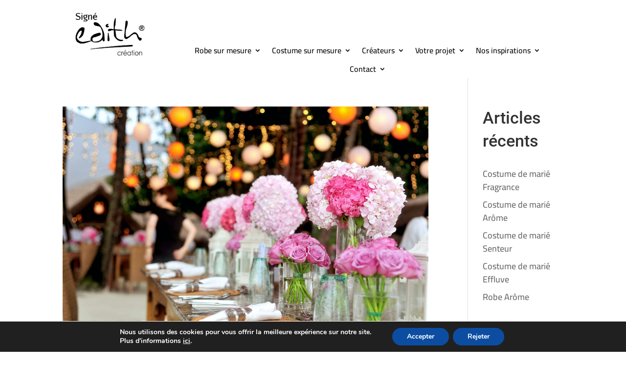

--- FILE ---
content_type: text/css
request_url: https://www.signe-edith.com/wp-content/themes/Divi_child/style.css?ver=4.27.4
body_size: -150
content:
/*
Theme Name:   Divi_child
Theme URI:    http://example.com/divi-child/
Description:  Divi Child Theme
Author:       ZEDD
Author URI:   http://example.com
Template:     Divi
Version:      1.0.0
License:      GNU General Public License v2 or later
License URI:  http://www.gnu.org/licenses/gpl-2.0.html
Tags:         light, dark, two-columns, right-sidebar, responsive-layout, accessibility-ready
Text Domain:  divi_child
*/

--- FILE ---
content_type: text/css
request_url: https://www.signe-edith.com/wp-content/et-cache/6032/et-core-unified-cpt-6032.min.css?ver=1743098023
body_size: 242
content:
.et_pb_section_0_tb_header.et_pb_section{padding-top:0px;padding-bottom:0px;margin-top:0px;margin-bottom:0px}.et_pb_row_0_tb_header.et_pb_row{padding-top:0px!important;padding-bottom:0px!important;margin-top:0px!important;margin-bottom:0px!important;padding-top:0px;padding-bottom:0px}.et_pb_image_0_tb_header{margin-top:8%!important;margin-bottom:6%!important;text-align:left;margin-left:0}.et_pb_menu_0_tb_header.et_pb_menu ul li a{font-family:'Cairo',Helvetica,Arial,Lucida,sans-serif;font-size:16px;color:#000000!important;line-height:1.4em}.et_pb_menu_0_tb_header.et_pb_menu{border-style:none;border-color:#FFFFFF}.et_pb_menu_0_tb_header .et_pb_menu__logo-wrap .et_pb_menu__logo img{border-color:#FFFFFF}.et_pb_menu_0_tb_header{padding-top:0px;margin-top:84px!important;margin-left:-53px!important}.et_pb_menu_0_tb_header.et_pb_menu ul li.current-menu-item a,.et_pb_menu_0_tb_header.et_pb_menu .nav li ul.sub-menu a,.et_pb_menu_0_tb_header.et_pb_menu .et_mobile_menu a{color:#000000!important}.et_pb_menu_0_tb_header.et_pb_menu .nav li ul{background-color:rgba(211,170,120,0.99)!important;border-color:#FFFFFF}.et_pb_menu_0_tb_header.et_pb_menu .et_mobile_menu{border-color:#FFFFFF}.et_pb_menu_0_tb_header.et_pb_menu .nav li ul.sub-menu li.current-menu-item a{color:#FFFFFF!important}.et_pb_menu_0_tb_header.et_pb_menu .et_mobile_menu,.et_pb_menu_0_tb_header.et_pb_menu .et_mobile_menu ul{background-color:#FFFFFF!important}.et_pb_menu_0_tb_header .et_pb_menu_inner_container>.et_pb_menu__logo-wrap,.et_pb_menu_0_tb_header .et_pb_menu__logo-slot{width:auto;max-width:100%}.et_pb_menu_0_tb_header .et_pb_menu_inner_container>.et_pb_menu__logo-wrap .et_pb_menu__logo img,.et_pb_menu_0_tb_header .et_pb_menu__logo-slot .et_pb_menu__logo-wrap img{height:auto;max-height:none}.et_pb_menu_0_tb_header .mobile_nav .mobile_menu_bar:before{color:#000000}.et_pb_menu_0_tb_header .et_pb_menu__icon.et_pb_menu__search-button,.et_pb_menu_0_tb_header .et_pb_menu__icon.et_pb_menu__close-search-button,.et_pb_menu_0_tb_header .et_pb_menu__icon.et_pb_menu__cart-button{color:#b51597}.et_pb_image_0_tb_header.et_pb_module{margin-left:auto!important;margin-right:auto!important}@media only screen and (min-width:981px){.et_pb_image_0_tb_header{max-width:76%}}@media only screen and (max-width:980px){.et_pb_image_0_tb_header{padding-bottom:0px;margin-top:4%!important;margin-bottom:0px!important;max-width:22%}.et_pb_image_0_tb_header .et_pb_image_wrap img{width:auto}.et_pb_menu_0_tb_header{padding-top:0px;margin-top:-20px!important;margin-bottom:15px!important;margin-left:0px!important}.et_pb_image_0_tb_header.et_pb_module{margin-left:auto!important;margin-right:auto!important}}@media only screen and (max-width:767px){.et_pb_image_0_tb_header{padding-bottom:0px;margin-top:8%!important;margin-bottom:0px!important;max-width:40%}.et_pb_image_0_tb_header .et_pb_image_wrap img{width:auto}.et_pb_menu_0_tb_header{padding-top:0px;margin-top:-10px!important;margin-bottom:10px!important;margin-left:0px!important}.et_pb_image_0_tb_header.et_pb_module{margin-left:auto!important;margin-right:auto!important}}

--- FILE ---
content_type: text/css
request_url: https://www.signe-edith.com/wp-content/et-cache/6048/et-core-unified-cpt-deferred-6048.min.css?ver=1756566044
body_size: 830
content:
.et_pb_section_0_tb_footer.et_pb_section{padding-top:0px;padding-bottom:20px;margin-top:0px;background-color:rgba(211,169,118,0.47)!important}.et_pb_row_0_tb_footer,body #page-container .et-db #et-boc .et-l .et_pb_row_0_tb_footer.et_pb_row,body.et_pb_pagebuilder_layout.single #page-container #et-boc .et-l .et_pb_row_0_tb_footer.et_pb_row,body.et_pb_pagebuilder_layout.single.et_full_width_page #page-container #et-boc .et-l .et_pb_row_0_tb_footer.et_pb_row{width:97%}.et_pb_image_0_tb_footer{padding-top:0px;margin-top:0px!important;margin-bottom:0px!important;text-align:center}.et_pb_text_0_tb_footer{font-size:16px;padding-bottom:0px!important;margin-bottom:10px!important}.et_pb_text_0_tb_footer h1,.et_pb_text_1_tb_footer h1,.et_pb_text_2_tb_footer h1,.et_pb_text_3_tb_footer h1{font-family:'Roboto',Helvetica,Arial,Lucida,sans-serif;font-weight:300;font-size:74px;color:#FFFFFF!important;line-height:1.1em}.et_pb_text_0_tb_footer h2,.et_pb_text_1_tb_footer h2,.et_pb_text_2_tb_footer h2,.et_pb_text_3_tb_footer h2{font-weight:300;font-size:30px;color:#d4a66f!important;line-height:1.2em}.et_pb_text_0_tb_footer h3,.et_pb_text_1_tb_footer h3,.et_pb_text_2_tb_footer h3,.et_pb_text_3_tb_footer h3{font-family:'Roboto',Helvetica,Arial,Lucida,sans-serif;font-weight:300;font-size:25px;color:#d4a66f!important}.et_pb_text_1_tb_footer{font-family:'Cairo',Helvetica,Arial,Lucida,sans-serif;font-size:16px;margin-bottom:15px!important}.et_pb_image_1_tb_footer{margin-top:11px!important;text-align:left;margin-left:0}.et_pb_text_2_tb_footer{font-family:'Cairo',Helvetica,Arial,Lucida,sans-serif;font-size:14px;padding-bottom:0px!important;margin-bottom:10px!important}.et_pb_button_0_tb_footer_wrapper .et_pb_button_0_tb_footer,.et_pb_button_0_tb_footer_wrapper .et_pb_button_0_tb_footer:hover{padding-top:20px!important;padding-right:40px!important;padding-bottom:20px!important;padding-left:40px!important}.et_pb_button_0_tb_footer_wrapper{margin-top:0px!important;margin-right:0px!important;margin-bottom:30px!important}body #page-container .et_pb_section .et_pb_button_0_tb_footer{color:#000000!important;border-width:0px!important;border-radius:0px;letter-spacing:2px;font-size:14px;font-family:'Cairo',Helvetica,Arial,Lucida,sans-serif!important;font-weight:600!important;text-transform:uppercase!important;background-color:#ffffff}body #page-container .et_pb_section .et_pb_button_0_tb_footer:hover:after{margin-left:.3em;left:auto;margin-left:.3em;opacity:1}body #page-container .et_pb_section .et_pb_button_0_tb_footer:after{line-height:inherit;font-size:inherit!important;margin-left:-1em;left:auto;font-family:ETmodules!important;font-weight:400!important}.et_pb_button_0_tb_footer{box-shadow:0px 6px 0px 0px #000000}.et_pb_button_0_tb_footer,.et_pb_button_0_tb_footer:after{transition:all 300ms ease 0ms}.et_pb_social_media_follow .et_pb_social_media_follow_network_0_tb_footer.et_pb_social_icon .icon:before,.et_pb_social_media_follow .et_pb_social_media_follow_network_1_tb_footer.et_pb_social_icon .icon:before,.et_pb_social_media_follow .et_pb_social_media_follow_network_2_tb_footer.et_pb_social_icon .icon:before,.et_pb_social_media_follow .et_pb_social_media_follow_network_3_tb_footer.et_pb_social_icon .icon:before,.et_pb_social_media_follow .et_pb_social_media_follow_network_4_tb_footer.et_pb_social_icon .icon:before{color:#d4a66f}ul.et_pb_social_media_follow_0_tb_footer{margin-bottom:10px!important}.et_pb_image_2_tb_footer{padding-bottom:0px;margin-bottom:20px!important;margin-left:-40px!important;text-align:left;margin-left:0}.et_pb_text_3_tb_footer{line-height:1.3em;font-family:'Cairo',Helvetica,Arial,Lucida,sans-serif;font-size:14px;line-height:1.3em;padding-bottom:0px!important;margin-bottom:0px!important}.et_pb_social_media_follow_network_0_tb_footer a.icon,.et_pb_social_media_follow_network_1_tb_footer a.icon,.et_pb_social_media_follow_network_2_tb_footer a.icon,.et_pb_social_media_follow_network_3_tb_footer a.icon,.et_pb_social_media_follow_network_4_tb_footer a.icon{background-color:#FFFFFF!important}.et_pb_row_0_tb_footer.et_pb_row{padding-bottom:0px!important;margin-bottom:0px!important;margin-left:auto!important;margin-right:auto!important;padding-bottom:0px}.et_pb_image_1_tb_footer.et_pb_module,.et_pb_image_2_tb_footer.et_pb_module{margin-left:auto!important;margin-right:auto!important}@media only screen and (min-width:981px){.et_pb_row_0_tb_footer,body #page-container .et-db #et-boc .et-l .et_pb_row_0_tb_footer.et_pb_row,body.et_pb_pagebuilder_layout.single #page-container #et-boc .et-l .et_pb_row_0_tb_footer.et_pb_row,body.et_pb_pagebuilder_layout.single.et_full_width_page #page-container #et-boc .et-l .et_pb_row_0_tb_footer.et_pb_row{max-width:90%}.et_pb_image_0_tb_footer{max-width:40%}.et_pb_image_1_tb_footer{max-width:37%}.et_pb_image_2_tb_footer{max-width:100%}}@media only screen and (max-width:980px){.et_pb_section_0_tb_footer.et_pb_section{padding-bottom:40px;margin-top:0px;margin-bottom:0px}.et_pb_row_0_tb_footer,body #page-container .et-db #et-boc .et-l .et_pb_row_0_tb_footer.et_pb_row,body.et_pb_pagebuilder_layout.single #page-container #et-boc .et-l .et_pb_row_0_tb_footer.et_pb_row,body.et_pb_pagebuilder_layout.single.et_full_width_page #page-container #et-boc .et-l .et_pb_row_0_tb_footer.et_pb_row{max-width:90%}.et_pb_image_0_tb_footer{margin-top:0px!important;margin-bottom:0px!important;max-width:20%}.et_pb_image_0_tb_footer .et_pb_image_wrap img,.et_pb_image_1_tb_footer .et_pb_image_wrap img,.et_pb_image_2_tb_footer .et_pb_image_wrap img{width:auto}.et_pb_text_0_tb_footer h1,.et_pb_text_1_tb_footer h1,.et_pb_text_2_tb_footer h1,.et_pb_text_3_tb_footer h1{font-size:65px}.et_pb_text_0_tb_footer{margin-bottom:10px!important}.et_pb_text_1_tb_footer{padding-bottom:0px!important;margin-bottom:0px!important}.et_pb_image_1_tb_footer{margin-bottom:10px!important;max-width:18%}.et_pb_text_2_tb_footer{padding-bottom:0px!important;margin-bottom:30px!important;max-width:80%}.et_pb_button_0_tb_footer_wrapper .et_pb_button_0_tb_footer,.et_pb_button_0_tb_footer_wrapper .et_pb_button_0_tb_footer:hover{padding-top:20px!important;padding-right:40px!important;padding-bottom:20px!important;padding-left:40px!important}body #page-container .et_pb_section .et_pb_button_0_tb_footer{font-size:15px!important}body #page-container .et_pb_section .et_pb_button_0_tb_footer:after{line-height:inherit;font-size:inherit!important;margin-left:-1em;left:auto;display:inline-block;opacity:0;content:attr(data-icon);font-family:ETmodules!important;font-weight:400!important}body #page-container .et_pb_section .et_pb_button_0_tb_footer:before{display:none}body #page-container .et_pb_section .et_pb_button_0_tb_footer:hover:after{margin-left:.3em;left:auto;margin-left:.3em;opacity:1}.et_pb_image_2_tb_footer{width:100%;max-width:50%}.et_pb_row_0_tb_footer.et_pb_row,.et_pb_text_1_tb_footer.et_pb_module,.et_pb_image_1_tb_footer.et_pb_module,.et_pb_text_2_tb_footer.et_pb_module,.et_pb_image_2_tb_footer.et_pb_module{margin-left:auto!important;margin-right:auto!important}}@media only screen and (max-width:767px){.et_pb_section_0_tb_footer.et_pb_section{padding-bottom:20px;margin-top:0px}.et_pb_image_0_tb_footer{margin-top:0px!important;margin-bottom:0px!important;max-width:30%}.et_pb_image_0_tb_footer .et_pb_image_wrap img,.et_pb_image_1_tb_footer .et_pb_image_wrap img,.et_pb_image_2_tb_footer .et_pb_image_wrap img{width:auto}.et_pb_text_0_tb_footer{font-size:15px;margin-bottom:10px!important}.et_pb_text_0_tb_footer h1,.et_pb_text_1_tb_footer h1,.et_pb_text_2_tb_footer h1,.et_pb_text_3_tb_footer h1{font-size:40px;line-height:1.3em}.et_pb_text_0_tb_footer h2,.et_pb_text_1_tb_footer h2,.et_pb_text_2_tb_footer h2,.et_pb_text_3_tb_footer h2{font-size:24px}.et_pb_text_1_tb_footer{font-size:15px;padding-bottom:0px!important;margin-bottom:0px!important;max-width:90%}.et_pb_image_1_tb_footer{padding-top:0px;padding-bottom:0px;margin-top:0px!important;margin-bottom:10px!important;max-width:28%}.et_pb_text_2_tb_footer{font-size:15px;padding-top:0px!important;padding-bottom:0px!important;margin-top:0px!important;margin-bottom:10px!important;max-width:90%}.et_pb_button_0_tb_footer_wrapper .et_pb_button_0_tb_footer,.et_pb_button_0_tb_footer_wrapper .et_pb_button_0_tb_footer:hover{padding-right:26px!important;padding-left:26px!important}body #page-container .et_pb_section .et_pb_button_0_tb_footer{font-size:12px!important}body #page-container .et_pb_section .et_pb_button_0_tb_footer:after{line-height:inherit;font-size:inherit!important;margin-left:-1em;left:auto;display:inline-block;opacity:0;content:attr(data-icon);font-family:ETmodules!important;font-weight:400!important}body #page-container .et_pb_section .et_pb_button_0_tb_footer:before{display:none}body #page-container .et_pb_section .et_pb_button_0_tb_footer:hover:after{margin-left:.3em;left:auto;margin-left:.3em;opacity:1}.et_pb_image_2_tb_footer{max-width:80%}.et_pb_text_3_tb_footer{font-size:15px}.et_pb_row_0_tb_footer.et_pb_row,.et_pb_image_0_tb_footer.et_pb_module,.et_pb_text_1_tb_footer.et_pb_module,.et_pb_image_1_tb_footer.et_pb_module,.et_pb_text_2_tb_footer.et_pb_module,.et_pb_image_2_tb_footer.et_pb_module{margin-left:auto!important;margin-right:auto!important}}